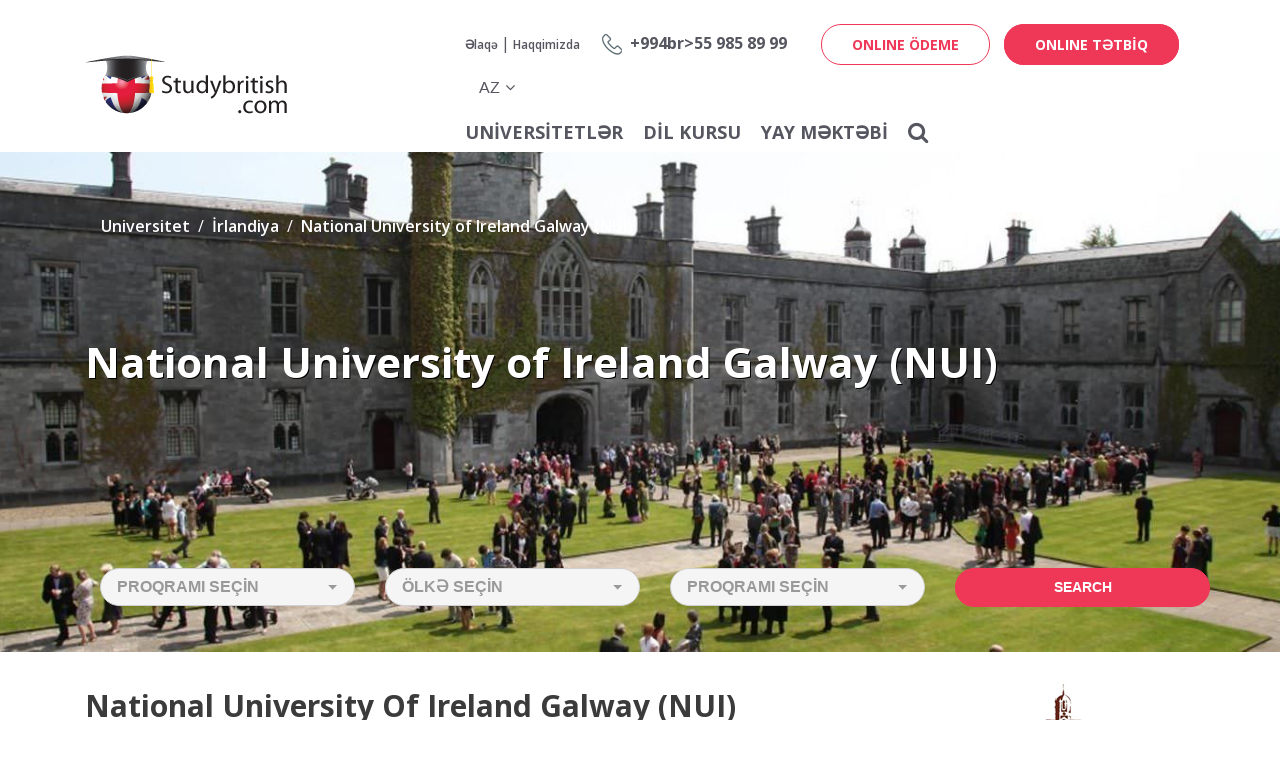

--- FILE ---
content_type: text/html; charset=UTF-8
request_url: https://www.studybritish.com/az/university/irlandiya/national-university-of-ireland-galway-nui
body_size: 45343
content:
<!DOCTYPE html>
<html lang="az">
<head>
    <title>National University of Ireland Galway (NUI) - Studybritish </title>
    <meta name="description" content="National University of Ireland, Galway universitetində Studybritish xarici təhsil zəmanəti ilə bakalvr, magistr və doktorantura proqramlarına dərhal müraciət edin." />
    <meta name="keywords" content="National University of Ireland Galway (NUI)" />
    <meta name="author" content="www.studybritish.com">
    <meta name="abstract" content="www.studybritish.com">
    <meta name="copyright" content="www.studybritish.com">
<meta charset="utf-8">
<base href="https://www.studybritish.com/">
<meta name="viewport" content="width=device-width, initial-scale=1, shrink-to-fit=no">
<link rel="shortcut icon" href="/favicon.png"/>
<link href="//fonts.googleapis.com/css?family=Open+Sans:300,400,600,700,800&display=swap&subset=latin-ext" rel="stylesheet">
<link rel="stylesheet" href="assets/css/style.css?v202010221">
<link rel="stylesheet" href="assets/css/jquery.mmenu.all.css">
<link rel="stylesheet" href="assets/css/jquery.mmenu.themes.css">

<link rel="canonical" href="https://www.studybritish.com/az/university/irlandiya/national-university-of-ireland-galway-nui">

    <link rel="image_src" href="https://studybritish.com/files/logo.png">
<meta property="og:description" content="National University of Ireland, Galway universitetində Studybritish xarici təhsil zəmanəti ilə bakalvr, magistr və doktorantura proqramlarına dərhal müraciət edin.">
<meta property="og:url" content="http://www.studybritish.com/az/university/irlandiya/national-university-of-ireland-galway-nui">
<meta property="og:image" content="https://www.studybritish.com/files/logo.png">
<meta property="og:type" content="website">
<meta property="og:article:tag" content="National University of Ireland Galway (NUI)">
<meta property="og:article:section" content="world">
<meta property="og:article:author" content="studybritish.com">
<meta property="og:locale" content="az-AZ">
<meta name="twitter:card" content="summary_large_image">
<meta name="twitter:site" content="@studybritish.com">
<meta name="twitter:creator" content="@studybritish.com">
<meta name="twitter:url" content="http://www.studybritish.com/az/university/irlandiya/national-university-of-ireland-galway-nui">
<meta name="twitter:title" content="National University of Ireland Galway (NUI)">
<meta name="twitter:description" content="National University of Ireland, Galway universitetində Studybritish xarici təhsil zəmanəti ilə bakalvr, magistr və doktorantura proqramlarına dərhal müraciət edin.">
<meta name="twitter:image:src" content="https://www.studybritish.com/files/logo.png">
<meta name="twitter:domain" content="studybritish.com">
<meta itemprop="url" content="http://www.studybritish.com/az/university/irlandiya/national-university-of-ireland-galway-nui">
<meta itemprop="genre" content="Education">
<meta itemprop="creator" content="hataman">
<meta itemprop="copyrightHolder" content="studybritish.com">
<meta itemprop="provider" content="studybritish.com">
<meta itemprop="publisher" content="studybritish.com">
<meta itemprop="sourceOrganization" content="studybritish.com">
<meta itemprop="author" content="studybritish.com">
<meta itemprop="inLanguage" content="az-AZ">
<meta itemprop="copyrightYear" content="2026">
<meta itemprop="dateModified" content="2026-01-25T02:50:00+1:00">
<meta itemprop="thumbnailUrl" content="https://www.studybritish.com/files/logo.png">
<meta itemprop="interactivityType" content="mixed">
<meta itemprop="isFamilyFriendly" content="true">
<meta itemprop="publishingPrinciples" content="https://www.studybritish.com/tr/hakkimizda">

</head>
<body class="home-tab popup" dir="ltr">
<div id="levant">
	<header class="page">
		<div class="container">
			<div class="row">
				<div class="col-12 col-md-4">
					<div class="logo"><a href="https://www.studybritish.com/az/"><img src="files/logo.png"></a></div>
					<div class="header-top-right text-right">
						<a href="#m-menu" class="button-menu butn"><i class="fa fa-bars"></i></a>
						<a href="#page" class="button-page butn"><i class="fa fa-close"></i></a>
					</div>
				</div>
				<div class="col-12 col-md-8 no-position">
					<div class="menu-top clearfix">
	<div class="menu-top-left">
		<div class="h-table">
			<div class="h-table-tr">
				<div class="h-table-td vertical-middle">
					<a href="az/contact">Əlaqə</a><span class="seperator">|</span><a href="az/aboutus">Haqqimizda</a>				</div>
				<div class="h-table-td vertical-middle top-phone"><img src="files/icons/phone2.png"></div>
				<div class="h-table-td vertical-middle top-phone-text"><a href="tel:+994 55 985 89 99">+994br>55 985 89 99</a></div>
			</div>
		</div>
	</div>
	<div class="menu-top-right">
		<a href="https://online.levanteducation.com" class="btn-bg-w">ONLINE ÖDEME</a>
		<a href="az/online-basvuru" class="btn-bg-g">ONLINE TƏTBİQ</a>
	</div>
	<div class="dil-select">
		<div class="select tranparent">
			<select class="select-lang" name="slct" id="slct">
				<option value="tr/">tr</option><option value="az/" selected>az</option><option value="fa/">fa</option>			</select>
		</div>
	</div>
</div><div class="menu-bottom clearfix">
	<ul>
		<li><a href="az/universities/xarici-universitetler" data-sub="universitetlər-sub">Universitetlər</a></li><li><a href="az/language-schools/xarici-dil-mektebleri" data-sub="dil-kursu-sub">Dil Kursu</a></li><li><a href="az/summer-schools/xaricde-yay-mektebleri" data-sub="yay-məktəbi-sub">Yay Məktəbi</a></li><li><a href="#!" data-sub="-sub"></a></li>		<li>
			<form method="get" action="az/search">
				<div class="header-search">
					<input type="text" name="q" placeholder="">
					<span class="fake-button"><i class="fa fa-search"></i></span>
					<button id="header-search-btn"><i class="fa fa-search"></i></button>
				</div>
			</form>
		</li>
	</ul>
</div>				</div>
			</div>
		</div>
					<div id="dil-kursu-sub" class="sub-menu">
				<div class="container">
					<div class="row">
						<div class="col-3">
							<ul>
								<li class="sub-title"><a href="az/dil-okullari/ingilterede-dil-mektebleri"><img src="files/icons/NPiSMVDbtcwy1RZ-ingiltere-dil-məktəbləri.png"> İngiltere Dil Məktəbləri</a></li><li><a href="az/ingiltere/language-school/city/london">Londra Dil Məktəbləri</a></li><li><a href="az/ingiltere/language-school/city/bournemouth">Bournemouth Dil Məktəbləri</a></li><li><a href="az/ingiltere/language-school/city/cambridge">Cambridge Dil Məktəbləri</a></li><li><a href="az/ingiltere/language-school/city/oxford">Oxford Dil Məktəbləri</a></li><li><a href="az/ingiltere/language-school/city/liverpool">Liverpool Dil Məktəbləri</a></li><li><a href="az/ingiltere/language-school/city/manchester">Manchester Dil Məktəbləri</a></li><li><a href="az/ingiltere/language-school/city/brighton">Brighton Dil Məktəbləri</a></li><li><a href="az/ingiltere/language-school/city/edinburgh">Edinburgh Dil Məktəbləri</a></li>
							</ul>
						</div>
						<div class="col-3">
							<ul>
								<li class="sub-title"><a href="az/language-schools/irlandiya-dil-mektebleri"><img src="files/icons/DrscQRjEBqdfi14-irlanda-dil-məktəbləri.png"> İrlanda Dil Məktəbləri</a></li><li><a href="az/irlanda/language-school/city/dublin">Dublin Dil Məktəbləri</a></li><li><a href="az/irlanda/language-school/city/cork">Cork Dil Məktəbləri</a></li><li><a href="az/irlanda/language-school/city/galway">Galway Dil Məktəbləri</a></li>
							</ul>
						</div>
						<div class="col-3">
							<ul>
								<li><a href="az/rankings/xarici-dil-mektebleri-endirimleri">Xarici Dil Məktəbləri Endirimləri</a></li><li><a href="az/language-schools/xarici-dil-mektebleri">Pulsuz Xarici Təhsil Danışmanlığı</a></li>
							</ul>
						</div>
						<div class="col-3">
							<ul>
															</ul>
						</div>
					</div>
				</div>
			</div>
					<div id="yay-məktəbi-sub" class="sub-menu">
				<div class="container">
					<div class="row">
						<div class="col-3">
							<ul>
								<li><a href="az/summer-schools/ingiltere-yay-mektebleri">İngiltərə Yay Məktəbləri</a></li><li><a href="az/summer-schools/irlandiya-yay-mektebleri">İrlandiya Yay Məktəbləri</a></li>
							</ul>
						</div>
						<div class="col-3">
							<ul>
								<li><a href="az/summer-schools/yurtdisi-tennis-yay-mektebi">Xaricdə Tennis Yay Məktəbi</a></li><li><a href="az/summer-schools/xaricde-futbol-yay-mektebi">Xaricdə Futbol Yay Məktəbi</a></li>
							</ul>
						</div>
						<div class="col-3">
							<ul>
								<li><a href="az/summer-schools/aile-ve-usaq-yay-mektebleri">Ailə və Uşaq Yay Məktəbləri</a></li><li><a href="az/summer-schools/xaricde-stem-robotics-coding-yay-mektebi">Xaricdə STEM & Robotics & Coding Yay Məktəbi</a></li>
							</ul>
						</div>
						<div class="col-3">
							<ul>
								<li><a href="az/summer-schools/xaricde-yay-mektebleri">Xaricdə Yay Məktəbləri</a></li>							</ul>
						</div>
					</div>
				</div>
			</div>
					<div id="universitetlər-sub" class="sub-menu">
				<div class="container">
					<div class="row">
						<div class="col-3">
							<ul>
								<li class="sub-title"><img src=""> En Popular Universitetlər</li><li><a href="az/university/irlanda/difc-irlanda-universite-hazirlik">DIFC İrlandiya Universitet Hazırlıq</a></li><li><a href="az/university/ingiltere/university-of-edinburgh">University of Edinburgh</a></li><li><a href="az/university/ingiltere/aberdeen-university">University of Aberdeen</a></li><li><a href="az/university/ingiltere/university-of-chester">University of Chester</a></li><li><a href="az/university/ingiltere/university-of-greenwich">University of Greenwich</a></li><li><a href="az/university/ingiltere/sheffield-hallam-university">Sheffield Hallam University</a></li><li><a href="az/university/ingiltere/university-of-manchester">University of Manchester</a></li>
							</ul>
						</div>
						<div class="col-3">
							<ul>
								<li class="sub-title"><a href="az/universities/ingilterede-universitet-tehsili"><img src="files/icons/fQodnhATBKaZ39C-ingiltərədə-universitet-təhsili.png"> İngiltərədə Universitet Təhsili</a></li><li><a href="az/university/ingiltere/durham-university">Durham University</a></li><li><a href="az/university/ingiltere/university-of-glasgow">University of Glasgow</a></li><li><a href="az/university/ingiltere/heriot-watt-university-edinburgh">Heriot Watt University</a></li><li><a href="az/university/ingiltere/newcastle-university">Newcastle University</a></li><li><a href="az/universities/ingilterede-universitet-tehsili">İngiltərədə Universitetləri</a></li><li class="sub-title"><img src="files/icons/KyCust4ZDOk1Sli-basari-silamalari.png"> Rankings</li><li><a href="az/rankings/dunyanin-en-yaxsi-universitetleri">Dünyanın Ən Yaxşı Universitetləri</a></li><li><a href="az/rankings/ingilterenin-en-yaxsi-universitetlerinin-siralamasi">İngiltərənin Ən Yaxşi Universitetlərinin Siralamasi</a></li><li><a href="az/rankings/irlandiyanin-en-yaxsi-universitetleri">İrlandiyanın Ən Yaxşı Universitetləri</a></li>
							</ul>
						</div>
						<div class="col-3">
							<ul>
								<li class="sub-title"><a href="az/universities/irlandiya-universitet-tehsili"><img src="files/icons/9blTIixqLpr3Faw-irlandiya-universitet-təhsili.png"> İrlandiya Universitet Təhsili</a></li><li><a href="az/university/irlandiya/trinity-college-dublin">Trinity College Dublin</a></li><li><a href="az/university/irlandiya/university-college-dublin">University College Dublin</a></li><li><a href="az/university/irlandiya/university-college-cork-ucc">University College Cork</a></li><li><a href="az/university/irlandiya/university-of-limerick">University of Limerick</a></li><li><a href="az/university/irlandiya/dublin-city-university">Dublin City University</a></li><li><a href="az/universities/irlandiya-universitet-tehsili">İrlandiya Universitetleri</a></li><li class="sub-title"><img src="files/icons/gWEa1qx973zlPXD-xaricdƏ-magistr-tƏhsili.png"> XARİCDƏ MAGİSTR TƏHSİLİ</li><li><a href="az/universities/boyuk-britaniyada-magistr-ingiltere-magistr">İngiltərə Magistr</a></li><li><a href="az/universities/irlandiyada-magistr">İrlandiyada Magistr</a></li><li><a href="az/services/pulsuz-magistratura-muraciat-xidmeti">Pulsuz Magistratura Müraciət Xidməti</a></li>
							</ul>
						</div>
						<div class="col-3">
							<ul>
								<li><a href="az/school/xaricde-tehsil-meslehetcisi">Xaricdə təhsil məsləhətçisi</a></li><li class="sub-title"><a href="az/school/xaricde-universitet-hazirliq-proqramlari"><img src="files/icons/5bfCNyJl9ugaTvi-universite-hazirlik.png"> Xaricdə Universitet Hazırlıq Proqramları</a></li><li><a href="az/school/a-level-proqrami">A Level Proqramı</a></li><li><a href="az/school/foundation-proqrami">Foundation Proqramı</a></li><li><a href="az/school/pathway-proqramlari">Pathway Proqramlari</a></li><li><a href="az/services/pulsuz-universitet-tetbiq-xidmeti">Pulsuz Universitet Tətbiq Xidməti</a></li><li><a href="az/services/tibb-fakultesi-muraciat-xidmeti">Tibb Fakultəsi Müraciət Xidməti</a></li><li class="sub-title"><img src="files/icons/A3eJvxrIiyXjGcYU2oQO-burslar.png"> Təqaüdlər</li><li><a href="az/universities/xarici-universiter-teqaudleri">Xarici Universitet Təqaüdləri</a></li><li><a href="az/universities/jean-monnet-bursu"></a></li><li><a href="az/universities/xarici-magistr-teqaudleri">Xarici Magistr Təqaüdləri</a></li>							</ul>
						</div>
					</div>
				</div>
			</div>
					<div id="-sub" class="sub-menu">
				<div class="container">
					<div class="row">
						<div class="col-3">
							<ul>
								<li><a href="">İngilizce Özel ders</a></li><li><a href="">IELTS Özel Ders</a></li><li><a href="az/ozel-ders/toefl-ozel-ders">TOEFL Özel Ders</a></li><li><a href="az/ozel-ders/hukuk-ingilizcesi-ve-toles-hazirlik">Hukuk İngilizcesi ve TOLES Hazırlık</a></li>
							</ul>
						</div>
						<div class="col-3">
							<ul>
								<li><a href="az/ozel-ders/is-ingilizcesi-ozel-dersleri">İş İngilizcesi Özel Dersleri</a></li><li><a href="az/ozel-ders/kurumsal-ingilizce--sirketlere-ozel-dersler">Kurumsal İngilizce: Şirketlere Özel Dersler</a></li><li><a href=""></a></li><li><a href=""></a></li>
							</ul>
						</div>
						<div class="col-3">
							<ul>
								<li><a href=""></a></li>
							</ul>
						</div>
						<div class="col-3">
							<ul>
															</ul>
						</div>
					</div>
				</div>
			</div>
			</header>
	<div class="page-header" style="background-image: url(files/okul/kIAF9p8aezOMv7VW2E5N-header-national-university-of-ireland-galway-nui.jpg);">
		<div class="container">
			<nav aria-label="breadcrumb">
			  <ol class="breadcrumb" itemscope itemtype="http://schema.org/BreadcrumbList">
			    <li class="breadcrumb-item"><a>Universitet</a></li>
			    <li class="breadcrumb-item" itemprop="itemListElement" itemscope itemtype="http://schema.org/ListItem"><a href="az/universities/irlandiya-universitet-tehsili" itemprop="item"><span itemprop="name">İrlandiya</span><meta itemprop="position" content="1"></a></li>
			    <li class="breadcrumb-item" itemprop="itemListElement" itemscope itemtype="http://schema.org/ListItem"><a itemprop="item" href="http://www.studybritish.com/az/university/irlandiya/national-university-of-ireland-galway-nui"><span itemprop="name">National University of Ireland Galway (NUI)</span><meta itemprop="position" content="2"></a></li>
			  </ol>
			</nav>
			<div class="page-slogan-baslik">National University of Ireland Galway (NUI)</div>
			<div class="page-slogan mini"></div>
			<div id="p-arama" class="header-arama">
	<div class="container">
		<form method="get" action="az/search">
			<div class="row">
				<div class="col-sm-6 col-lg-3">
					<select name="scholl" class="selectpicker" id="okul-tip">
						<option value="">Proqramı seçin</option>
						<option value="DIL OKULU">Dil Məktəbi</option>
						<option value="YAZ OKULU">Yay Məktəbi</option>
						<option value="LISE">Orta Məktəblər</option>
						<option value="UNIVERSITE">Universitet</option>
						<option value="OZEL DERS">Private Tutor</option>
					</select>
				</div>
				<div class="col-sm-6 col-lg-3">
					<select name="country" class="selectpicker">
						<option value="">Ölkə seçin</option>
						<option value="amerika">Amerika</option><option value="ingiltere">İngiltere</option><option value="isvicre">İsviçre</option><option value="irlandiya">İrlandiya</option><option value="netherlands">Netherlands</option><option value="turkiye">Türkiye</option>					</select>
				</div>
				<div class="col-sm-6 col-lg-3">
					<select id="program" name="program" class="selectpicker">
						<option value="">Proqramı seçin</option>
						<option value="executive-english">Executive English</option><option value="general-english">General English</option><option value="legal-english">Legal English</option><option value="vocational-english">Vocational English</option><option value="exam-preparation-ielts-toefl-pte">Exam Preparation (IELTS, TOEFL, PTE)</option><option value="intensive-english">Intensive English</option><option value="business-and-professional-english">Business and Professional English</option><option value="korean">Korean</option><option value="german">German</option><option value="spanish">Spanish</option>					</select>
				</div>

				<div class="col-sm-6 col-lg-3">
					<button class="btn btn-bg-g">Search</button>
				</div>
			</div>
		</form>
	</div>
</div>		</div>
	</div>

	<div id="page-content" class="container">
		<div class="row">
			<div class="col-sm-12">
				<div class="page-content logo-area">
										<div class="uni-logo"><img src="files/okul/OmShq5MnRbNjt1UrylXo-national-university-of-ireland-galway-nui.png"></div>
										<h1 class="page-h1 blog-post-sub text-capitalize">National University of Ireland Galway (NUI)</h1>
					<div class="page-content-content">
						<div class="okul-content">
							<p><span style="font-size:11pt"><span style="line-height:120%"><span style="tab-stops:28.0pt 56.0pt 84.0pt 112.0pt 140.0pt 168.0pt 196.0pt 224.0pt 252.0pt 280.0pt 308.0pt 336.0pt"><span style="font-family:Helvetica"><span style="color:black"><span lang="EN-US" style="font-family:&quot;Calibri&quot;,sans-serif">National University of Ireland Galway (NUI) 1845-ci ild</span><span lang="NL" style="font-family:&quot;Calibri&quot;,sans-serif">ə qurulmuşdur. Tələbə sayı 18 minə yaxındır. İrlandiyanın ən g</span><span lang="SV" style="font-family:&quot;Calibri&quot;,sans-serif">&ouml;</span><span lang="NL" style="font-family:&quot;Calibri&quot;,sans-serif">zəl şəhərlərindən biri olan Galway şəhərində yerləşir. D&uuml;nya sıralamasında ən yaxşı 250 universitet arasında iştirak edir.</span></span></span></span></span></span></p>
						</div>
						<div class="okul-video row">
							<div class="col-12 col-md-8">
								<iframe width="560" height="340" src="https://www.youtube.com/embed/xsamBVZc5Lo?modestbranding=0&autoplay=0&controls=0&showinfo=0&rel=0" frameborder="0" allow="autoplay; encrypted-media" allowfullscreen></iframe>
							</div>
							<div class="col-12 col-md-4">
								<div class="page-btn">
									<div class="page-btn">
			<a href="#form-call" class="btn btn-yesil btn-call"><i></i><span>Məlumat İstə</span></a>
			<a href="#form-brosur" class="btn btn-laci btn-call"><i></i><span>Broşur</span>Pulsuz Broşur</a>
			<a href="#form-randevu" class="btn btn-mavi btn-call"><i></i><span>Görüş al</span>Birə-bir Görüşmə İstəyin
</a>
		</div><form id="form-call" method="POST" action="" class="form white-popup-block mfp-hide whitecolor">
		<h1 class="home-w text-center">Məlumat İstə</h1>
		<fieldset style="border:0;">
			<p>Xaricdə Təhsil- Məlumat İstə!</p>
			<div class="form-group">
				<input type="hidden" name="visit_time" value="1769298600">
				<input type="text" id="name" name="adsoyad" placeholder="Adsoyad" class="form-control" required="">
			</div>
			<div class="form-group">
				<input type="text" name="telefon" placeholder="Phone" class="form-control" required="">
			</div>
			<div class="form-group">
				<input type="email" name="email" placeholder="Email" class="form-control" required="">
			</div>
			<div class="form-group">
				<textarea placeholder="Your message" name="mesaj" class="form-control" required=""></textarea>
			</div>
			<div class="form-group text-center">
				<img src="inc/captcha.php?width=150&height=50&characters=5"><br>
				<input type="text" name="secure" autocomplete="off" class="form-control mt-2" style="margin: 0 auto;width: 40%;" required>
			</div>
			<div class="form-group text-center">
				<button id="bilgi_btn" class="btn t-form-btn" name="bilgi_form">Göndər</button>
			</div>
		</fieldset>
	</form>
	<form id="form-brosur" method="POST" action="" class="form white-popup-block mfp-hide whitecolor">
		<h1 class="home-w text-center">Pulsuz Broşur</h1>
		<fieldset style="border:0;">
			<p>Pulsuz Broşur İstə!</p>
			<div class="form-group">
				<input type="hidden" name="visit_time" value="1769298600">
				<input type="text" id="name" name="adsoyad" placeholder="Adsoyad" class="form-control" required="">
			</div>
			<div class="form-group">
				<input type="text" name="telefon" placeholder="Phone" class="form-control" required="">
			</div>
			<div class="form-group">
				<input type="email" name="email" placeholder="Email" class="form-control" required="">
			</div>
			<div class="form-group">
				<textarea placeholder="Your message" name="mesaj" class="form-control" required=""></textarea>
			</div>
			<div class="form-group text-center">
				<img src="inc/captcha.php?width=150&height=50&characters=5"><br>
				<input type="text" name="secure" autocomplete="off" class="form-control mt-2" style="margin: 0 auto;width: 40%;" required>
			</div>
			<div class="form-group text-center">
				<button id="brosur_btn" class="btn t-form-btn" name="brosur_form">Göndər</button>
			</div>
		</fieldset>
	</form>
	<form id="form-randevu" method="POST" action="" class="form white-popup-block mfp-hide whitecolor">
		<h1 class="home-w text-center">Birə-bir Görüşmə İstəyin</h1>
		<fieldset style="border:0;">
			<p>Birə-bir Görüşmə İstəyin.</p>
			<div class="form-group">
				<input type="hidden" name="visit_time" value="1769298600">
				<input type="text" id="name" name="adsoyad" placeholder="Adsoyad" class="form-control" required="">
			</div>
			<div class="form-group">
				<input type="text" name="telefon" placeholder="Phone" class="form-control" required="">
			</div>
			<div class="form-group">
				<input type="email" name="email" placeholder="Email" class="form-control" required="">
			</div>
			<div class="form-group">
				<textarea placeholder="Your message" name="mesaj" class="form-control" required=""></textarea>
			</div>
			<div class="form-group text-center">
				<img src="inc/captcha.php?width=150&height=50&characters=5"><br>
				<input type="text" name="secure" autocomplete="off" class="form-control mt-2" style="margin: 0 auto;width: 40%;" required>
			</div>
			<div class="form-group text-center">
				<button id="randevu_btn" class="btn t-form-btn" name="randevu_form">Göndər</button>
			</div>
		</fieldset>
	</form>								</div>
							</div>
						</div>
					</div>
				</div>
			</div>
		</div>
	</div>
	<div id="okul-ozellik">
		<h1 class="h-bord text-center"><strong>Important</strong> Information</h1>
		<div class="gray-bg clearfix">
			<div class="container">
				<div class="oz-div2">
					<div class="oz-div-img">
						<table style="height: 100px;width:100%;">
						<tr>
							<td class="align-middle"><img src="files/icons/earth.png"></td>
						</tr>
						</table>
					</div>
					<div class="oz-baslik">World<br>Ranking</div>
					<div class="oz-text">250</div>
				</div>
				<div class="oz-div2">
					<div class="oz-div-img">
						<table style="height: 100px;width:100%;">
						<tr>
							<td class="align-middle"><img src="files/icons/countrymap.png"></td>
						</tr>
						</table>
					</div>
					<div class="oz-baslik">Rankings</div>
					<div class="oz-text"></div>
				</div>
				<div class="oz-div2">
					<div class="oz-div-img">
						<table style="height: 100px;width:100%;">
						<tr>
							<td class="align-middle"><img src="files/icons/ktarih.png"></td>
						</tr>
						</table>
					</div>
					<div class="oz-baslik">Established</div>
					<div class="oz-text">1845</div>
				</div>
				<div class="oz-div2">
					<div class="oz-div-img">
						<table style="height: 100px;width:100%;">
						<tr>
							<td class="align-middle"><img src="files/icons/prog.png"></td>
						</tr>
						</table>
					</div>
					<div class="oz-baslik">Proqramlar</div>
					<div class="oz-text">Güzel Sanatlar, Sosyal Bilimler & Celtic Studies, Sosyal Bilimler & Hukuk, Mühendislik ve Tıp Fakültesi</div>
				</div>
				<div class="oz-div2">
					<div class="oz-div-img">
						<table style="height: 100px;width:100%;">
						<tr>
							<td class="align-middle"><img src="files/icons/ucret1.png"></td>
						</tr>
						</table>
					</div>
					<div class="oz-baslik">Tuition Fees</div>
					<div class="oz-text"></div>
				</div>
			</div>
		</div>
	</div>
	<div class="container">
		<div class="row">
			<div class="col-sm-12">
				<div class="page-content">
					<div class="page-content-content">
						<div class="okul-content">
													</div>
					</div>
				</div>
			</div>
		</div>
	</div>
	<div id="okul-collapse">
		<div class="container">
			<div id="accordion">
								  <div class="card">
				    <div class="card-header" id="national-university-of-ireland-galway-bolmələr">
				        <a data-toggle="collapse" data-target="#collapse-national-university-of-ireland-galway-bolmələr" aria-expanded="true" aria-controls="collapseOne">
				          National University of Ireland Galway Bölmələr				        </a>
				    </div>

				    <div id="collapse-national-university-of-ireland-galway-bolmələr" class="collapse show" aria-labelledby="national-university-of-ireland-galway-bolmələr" data-parent="#accordion">
				      <div class="card-body">
						<p class="Default" style="border:none; margin:0cm 0cm 0.0001pt"><span style="font-size:11pt"><span style="line-height:120%"><span style="tab-stops:28.0pt 56.0pt 84.0pt 112.0pt 140.0pt 168.0pt 196.0pt 224.0pt 252.0pt 280.0pt 308.0pt 336.0pt"><span style="font-family:Helvetica"><span style="color:black"><span lang="NL" style="font-family:&quot;Calibri&quot;,sans-serif">Universitetin 5 fak&uuml;ltəsi vardır: G</span><span lang="SV" style="font-family:&quot;Calibri&quot;,sans-serif">&ouml;</span><span lang="NL" style="font-family:&quot;Calibri&quot;,sans-serif">zəl Sənətlər, Sosial Elmlər və </span><span lang="DE" style="font-family:&quot;Calibri&quot;,sans-serif">Kelt T</span><span lang="NL" style="font-family:&quot;Calibri&quot;,sans-serif">ədqiqatları, Sosial Elmlər və H&uuml;</span><span lang="ES-TRAD" style="font-family:&quot;Calibri&quot;,sans-serif">quq, M</span><span lang="NL" style="font-family:&quot;Calibri&quot;,sans-serif">&uuml;həndislik və </span><span lang="SV" style="font-family:&quot;Calibri&quot;,sans-serif">Tibb Fak</span><span lang="NL" style="font-family:&quot;Calibri&quot;,sans-serif">&uuml;ltəsi. Universitetdə 110 tələbə klubu və 50 m&uuml;xtəlif idman klubu var. Məzunların 96% -i ilk 6 ay ərzində işə başlayır.</span></span></span></span></span></span></p>
				      </div>
				    </div>
				  </div>
			  			  			  <div class="card">
			    <div class="card-header" id="national-university-of-ireland-galway-kampus-və-yerləsdirmə-">
			        <a class="collapsed" data-toggle="collapse" data-target="#collapse-national-university-of-ireland-galway-kampus-və-yerləsdirmə-" aria-expanded="false" aria-controls="collapseTwo">
			          National University of Ireland Galway Kampus və Yerləşdirmə 			        </a>
			    </div>
			    <div id="collapse-national-university-of-ireland-galway-kampus-və-yerləsdirmə-" class="collapse" aria-labelledby="national-university-of-ireland-galway-kampus-və-yerləsdirmə-" data-parent="#accordion">
			      <div class="card-body">
			      	<div class="table-responsive"><p><span style="font-size:11pt"><span style="line-height:120%"><span style="tab-stops:28.0pt 56.0pt 84.0pt 112.0pt 140.0pt 168.0pt 196.0pt 224.0pt 252.0pt 280.0pt 308.0pt 336.0pt"><span style="font-family:Helvetica"><span style="color:black"><span lang="EN-US" style="font-family:&quot;Calibri&quot;,sans-serif">Galway </span><span lang="NL" style="font-family:&quot;Calibri&quot;,sans-serif">şəhəri İrlandanın ən g</span><span lang="SV" style="font-family:&quot;Calibri&quot;,sans-serif">&ouml;</span><span lang="NL" style="font-family:&quot;Calibri&quot;,sans-serif">zəl şəhəri olaraq g</span><span lang="SV" style="font-family:&quot;Calibri&quot;,sans-serif">&ouml;</span><span lang="NL" style="font-family:&quot;Calibri&quot;,sans-serif">stərilir. NUI kampusu Galway şəhərində yerləşir.</span></span></span></span></span></span></p>
</div>
			      </div>
			    </div>
			  </div>
			  			  						  <div class="card">
			    <div class="card-header" id="national-university-of-ireland-galway-galway-muraciətləri">
			        <a class="collapsed" data-toggle="collapse" data-target="#collapse-national-university-of-ireland-galway-galway-muraciətləri" aria-expanded="false" aria-controls="collapseTwo">
			          National University of Ireland Galway Galway Müraciətləri			        </a>
			    </div>
			    <div id="collapse-national-university-of-ireland-galway-galway-muraciətləri" class="collapse" aria-labelledby="national-university-of-ireland-galway-galway-muraciətləri" data-parent="#accordion">
			      <div class="card-body">
			      	<div class="table-responsive"><p class="Default" style="border:none; margin:0cm 0cm 0.0001pt"><span style="font-size:11pt"><span style="line-height:120%"><span style="tab-stops:28.0pt 56.0pt 84.0pt 112.0pt 140.0pt 168.0pt 196.0pt 224.0pt 252.0pt 280.0pt 308.0pt 336.0pt"><span style="font-family:Helvetica"><span style="color:black"><span lang="EN-US" style="font-family:&quot;Calibri&quot;,sans-serif">National University of Ireland, Galway universitetind</span><span lang="NL" style="font-family:&quot;Calibri&quot;,sans-serif">ə Studybritish xarici tə</span><span lang="DE" style="font-family:&quot;Calibri&quot;,sans-serif">hsil z</span><span lang="NL" style="font-family:&quot;Calibri&quot;,sans-serif">əmanə</span><span lang="IT" style="font-family:&quot;Calibri&quot;,sans-serif">ti il</span><span lang="NL" style="font-family:&quot;Calibri&quot;,sans-serif">ə bakalvr, magistr və doktorantura proqramları</span><span lang="IT" style="font-family:&quot;Calibri&quot;,sans-serif">na d</span><span lang="NL" style="font-family:&quot;Calibri&quot;,sans-serif">ə</span><span lang="DE" style="font-family:&quot;Calibri&quot;,sans-serif">rhal m</span><span lang="NL" style="font-family:&quot;Calibri&quot;,sans-serif">&uuml;</span><span lang="ES-TRAD" style="font-family:&quot;Calibri&quot;,sans-serif">raci</span><span lang="NL" style="font-family:&quot;Calibri&quot;,sans-serif">ət edin.</span></span></span></span></span></span></p>
</div>
			      </div>
			    </div>
			  </div>
			  			  			</div>
		</div>
	</div>

		<div class="other-s">
		<h1 class="h-bord text-center"><strong>Tövsiyyə etdiyimiz</strong> digər məktəblər</h1>
		<div class="container">
			<div class="okul-list row">
				<div class="col-6 col-md-3">
				<a href="az/university/irlandiya/difc-irlanda-universite-hazirlik" class="scholl-d">
					<div class="scholl-d-img" style="background-image: url(files/okul/YqWjuPcV1tAXgsrmOBv9-colorado-state-universitesi.jpg);"></div>
					<div class="okul-sehir-ulke">DIFC İrlandiya Universitet Hazırlıq </div>
				</a>
				</div><div class="col-6 col-md-3">
				<a href="az/university/irlandiya/university-college-cork-ucc" class="scholl-d">
					<div class="scholl-d-img" style="background-image: url(files/okul/XTnQuKBaCf46dDRZ5w1U-university-college-cork-ucc.jpg);"></div>
					<div class="okul-sehir-ulke">University College Cork (UCC)</div>
				</a>
				</div><div class="col-6 col-md-3">
				<a href="az/university/irlandiya/university-of-limerick" class="scholl-d">
					<div class="scholl-d-img" style="background-image: url(files/okul/qWc0F2Dke1xJowN7jM6p-limerick-universitesi.jpg);"></div>
					<div class="okul-sehir-ulke">University of Limerick </div>
				</a>
				</div><div class="col-6 col-md-3">
				<a href="az/university/irlandiya/trinity-college-dublin" class="scholl-d">
					<div class="scholl-d-img" style="background-image: url(files/okul/7wTAkIvWri3G62xPJ0j5-trinity-college-dublin-tcd-universitesi.jpg);"></div>
					<div class="okul-sehir-ulke">Trinity College Dublin </div>
				</a>
				</div><div class="col-6 col-md-3">
				<a href="az/university/irlandiya/university-college-dublin" class="scholl-d">
					<div class="scholl-d-img" style="background-image: url(files/okul/7NatKkWglp8OCz6wBhUn-university-college-dublin-ucd-universitesi.jpg);"></div>
					<div class="okul-sehir-ulke">University College Dublin</div>
				</a>
				</div><div class="col-6 col-md-3">
				<a href="az/university/irlandiya/dublin-city-university" class="scholl-d">
					<div class="scholl-d-img" style="background-image: url(files/okul/OAY7098qMWnugyewUvzx-dublin-city-universitesi-dci.jpg);"></div>
					<div class="okul-sehir-ulke">Dublin City University</div>
				</a>
				</div><div class="col-6 col-md-3">
				<a href="az/university/irlandiya/dublin-institute-of-technology" class="scholl-d">
					<div class="scholl-d-img" style="background-image: url(files/okul/OiRz7dZF4bvGVoAhDnx8-dublin-institute-of-technology-dit-universitesi.jpg);"></div>
					<div class="okul-sehir-ulke">Dublin Institute of Technology </div>
				</a>
				</div><div class="col-6 col-md-3">
				<a href="az/university/irlandiya/maynooth-university" class="scholl-d">
					<div class="scholl-d-img" style="background-image: url(files/okul/WSgD2sqk3NIcXiauJeUw-maynooth-universitesi.jpg);"></div>
					<div class="okul-sehir-ulke">Maynooth University</div>
				</a>
				</div>			</div>
		</div>
	</div>
		<footer style="background-image: url(files/footer.jpg)">
		<div class="container">
			<div class="row">
				<div class="fo-d">
					<img src="files/logo-footer.png" class="footer-logo">
					<div class="f-con">
                        <i class="fa fa-map-marker"></i>
						125 Preston Road,
Brighton,
East Sussex,
BN1 6AF, United Kingdom					</div>
					<div class="f-con">
                        <i class="fa fa-envelope-o"></i>

						info[at]studybritish.com					</div>
					<div class="f-con">
                        <i class="fa fa-phone"></i>
						+90 212 231 2543 | +90 542 237 2543					</div>
					<div class="f-con">
                        <i class="fa fa-clock-o"></i>
						Həftəlik: 10:00-17:00<br>Şənbə: 10:00 15:00					</div>
					<div class="f-con no-b">
						<a href="az/contact" class="bnt">Our Offices</a>
					</div>
					<div class="f-con no-b">
						<ul class="footer-sosial">
							<li><a href="https://youtube.com"><i class="fa fa-youtube"></i></a></li><li><a href="https://www.facebook.com/StudybritishAzerbaijan/"><i class="fa fa-facebook"></i></a></li><li><a href="https://twitter.com/UKsays"><i class="fa fa-twitter"></i></a></li><li><a href="https://www.instagram.com/azerbaijan.studybritish/"><i class="fa fa-instagram"></i></a></li>						</ul>
					</div>
				</div>
				<div class="col-12 col-md-auto">
					<div class="foo-d">
						<h3>Dil Məktəbi</h3>
						<ul>
							<li><a href="az/language-schools/ingilterede-dil-mektebleri">İngiltərə Dil Məktəbləri</a></li><li><a href="az/language-schools/irlandiya-dil-mektebleri">İrlandiya Dil Məktəbləri</a></li><li><a href="az/school/xaricde-tehsil-meslehetcisi">Xaricdə təhsil məsləhətçisi</a></li><li><a href="az/rankings/xarici-dil-mektebleri-endirimleri">Xaricdə Endirimli Dil Məktəbləri</a></li>						</ul>
					</div>
				</div>
				<div class="col-12 col-md-auto">
					<div class="foo-d">
						<h3>Yay Məktəbi</h3>
						<ul>
							<li><a href="az/summer-schools/ingiltere-yay-mektebleri">İngiltərə Yay Məktəbləri</a></li><li><a href="az/summer-schools/irlandiya-yay-mektebleri">İrlanda Yay Məktəbləri</a></li><li><a href="az/summer-schools/aile-ve-usaq-yay-mektebleri">Ailə və Uşaq Yay Məktəbləri</a></li><li><a href="az/summer-schools/yurtdisi-tennis-yay-mektebi">Xaricdə Tennis Yay Məktəbi</a></li><li><a href="az/summer-schools/xaricde-futbol-yay-mektebi">Xaricdə Futbol Yay Məktəbi</a></li><li><a href="az/summer-schools/xaricde-stem-robotics-coding-yay-mektebi">Xaricdə STEM & Robotics & Coding Yay Məktəbi</a></li>						</ul>
					</div>
				</div>
				<div class="col-12 col-md-auto">
					<div class="foo-d">
						<h3>Orta Məktəblər</h3>
						<ul>
							<li><a href="az/high-school/ingilterede-orta-mekteb-tehsili">İngiltərədə Orta Məktəb </a></li><li><a href=""></a></li><li><a href="az/services/xarici-mektebde-yerlesdirme-xidmeti">Xarici Məktəbdə Yerləşdirmə Xidməti</a></li>						</ul>
					</div>
				</div>
				<div class="col-12 col-md-auto">	
					<div class="foo-d">
						<h3>Universitet</h3>
						<ul>
							<li><a href="az/universities/ingilterede-universitet-tehsili">İngiltərə Universitetləri</a></li><li><a href="az/universities/irlandiya-universitet-tehsili">İrlandiya Uuniversitetləri</a></li><li><a href="az/rankings/ingilterenin-en-yaxsi-universitetlerinin-siralamasi">İngiltərənin Ən Yaxşi Universitetlərinin Siralamasi</a></li><li><a href="az/rankings/dunyanin-en-yaxsi-universitetleri">Dünyanın Ən Yaxşı Universitetləri</a></li><li><a href="az/rankings/irlandiyanin-en-yaxsi-universitetleri">İrlandiyanın Ən Yaxşı Universitetləri</a></li><li><a href="az/school/xaricde-universitet-hazirliq-proqramlari">Xaricdə Universitet Hazırlıq<br>Proqramları</a></li>						</ul>
					</div>
				</div>
				<div class="col-12 text-right copi-d">
					<span class="copi">© Copyright 2023, All rights reserved.</span>
				</div>
			</div>
		</div>
	</footer>
<script src="/assets/js/jquery.min.js"></script>
<script src="/assets/js/tether.min.js"></script>
<script src="/assets/js/bootstrap.min.js"></script>
<script src="/assets/js/jquery.mmenu.all.js"></script>
<script src="/assets/js/swiper.min.js"></script>
<script src="/assets/js/jquery.magnific-popup.min.js"></script>
<script src="/assets/js/bootstrap-select.min.js"></script>
<script src="/assets/js/hataman.js"></script>
<script type="text/javascript">
	$(document).ready(function(){
		$('#okul-tip').on('change',function(){
	      var tip=this.options[this.selectedIndex].value;
	      $.ajax({
	        type:'POST',
	        url:'get_tip.php?lang=az',
	        data:{tip:tip},
	        success:function(data){
	          $('#program').html(data);
	          $('#program').selectpicker('refresh');
	        }
	      });
	    });
	});
</script>
<!-- Global site tag (gtag.js) - Google Analytics -->
<script async src="https://www.googletagmanager.com/gtag/js?id=UA-44626621-1"></script>
<script>
  window.dataLayer = window.dataLayer || [];
  function gtag(){dataLayer.push(arguments);}
  gtag('js', new Date());

  gtag('config', 'UA-44626621-1');
</script>
<nav  id="m-menu" class="mo-menu">
	<ul>
		<li>
			<span class="to-search-m">
				<form method="get" action="az/search">
					<input placeholder="Search" name="q" autocomplete="off" type="text">
					<button type="submit"><i class="fa fa-search"></i></button>
				</form>
			</span>
		</li>
		<li><span>Dil Kursu</span><ul><li><a href="az/ingiltere/language-school/city/london">Londra Dil Məktəbləri</a></li><li><a href="az/irlanda/language-school/city/dublin">Dublin Dil Məktəbləri</a></li><li><a href="az/ingiltere/language-school/city/bournemouth">Bournemouth Dil Məktəbləri</a></li><li><a href="az/ingiltere/language-school/city/cambridge">Cambridge Dil Məktəbləri</a></li><li><a href="az/irlanda/language-school/city/cork">Cork Dil Məktəbləri</a></li><li><a href="az/ingiltere/language-school/city/oxford">Oxford Dil Məktəbləri</a></li><li><a href="az/irlanda/language-school/city/galway">Galway Dil Məktəbləri</a></li><li><a href="az/rankings/xarici-dil-mektebleri-endirimleri">Xarici Dil Məktəbləri Endirimləri</a></li><li><a href="az/ingiltere/language-school/city/liverpool">Liverpool Dil Məktəbləri</a></li><li><a href="az/ingiltere/language-school/city/manchester">Manchester Dil Məktəbləri</a></li><li><a href="az/ingiltere/language-school/city/brighton">Brighton Dil Məktəbləri</a></li><li><a href="az/ingiltere/language-school/city/edinburgh">Edinburgh Dil Məktəbləri</a></li><li><a href="az/language-schools/xarici-dil-mektebleri">Pulsuz Xarici Təhsil Danışmanlığı</a></li></ul></li><li><span>Yay Məktəbi</span><ul><li><a href="az/summer-schools/xaricde-yay-mektebleri">Xaricdə Yay Məktəbləri</a></li><li><a href="az/summer-schools/ingiltere-yay-mektebleri">İngiltərə Yay Məktəbləri</a></li><li><a href="az/summer-schools/irlandiya-yay-mektebleri">İrlandiya Yay Məktəbləri</a></li><li><a href="az/summer-schools/yurtdisi-tennis-yay-mektebi">Xaricdə Tennis Yay Məktəbi</a></li><li><a href="az/summer-schools/aile-ve-usaq-yay-mektebleri">Ailə və Uşaq Yay Məktəbləri</a></li><li><a href="az/summer-schools/xaricde-futbol-yay-mektebi">Xaricdə Futbol Yay Məktəbi</a></li><li><a href="az/summer-schools/xaricde-stem-robotics-coding-yay-mektebi">Xaricdə STEM & Robotics & Coding Yay Məktəbi</a></li></ul></li><li><span>Universitetlər</span><ul><li><a href="az/school/xaricde-tehsil-meslehetcisi">Xaricdə təhsil məsləhətçisi</a></li><li><a href="az/university/irlanda/difc-irlanda-universite-hazirlik">DIFC İrlandiya Universitet Hazırlıq</a></li><li><a href="az/university/ingiltere/durham-university">Durham University</a></li><li><a href="az/school/a-level-proqrami">A Level Proqramı</a></li><li><a href="az/university/irlandiya/trinity-college-dublin">Trinity College Dublin</a></li><li><a href="az/university/ingiltere/university-of-edinburgh">University of Edinburgh</a></li><li><a href="az/school/foundation-proqrami">Foundation Proqramı</a></li><li><a href="az/university/ingiltere/aberdeen-university">University of Aberdeen</a></li><li><a href="az/university/ingiltere/university-of-glasgow">University of Glasgow</a></li><li><a href="az/university/irlandiya/university-college-dublin">University College Dublin</a></li><li><a href="az/school/pathway-proqramlari">Pathway Proqramlari</a></li><li><a href="az/university/irlandiya/university-college-cork-ucc">University College Cork</a></li><li><a href="az/university/ingiltere/university-of-chester">University of Chester</a></li><li><a href="az/university/ingiltere/heriot-watt-university-edinburgh">Heriot Watt University</a></li><li><a href="az/services/pulsuz-universitet-tetbiq-xidmeti">Pulsuz Universitet Tətbiq Xidməti</a></li><li><a href="az/university/ingiltere/university-of-greenwich">University of Greenwich</a></li><li><a href="az/university/ingiltere/newcastle-university">Newcastle University</a></li><li><a href="az/university/irlandiya/university-of-limerick">University of Limerick</a></li><li><a href="az/services/tibb-fakultesi-muraciat-xidmeti">Tibb Fakultəsi Müraciət Xidməti</a></li><li><a href="az/university/ingiltere/sheffield-hallam-university">Sheffield Hallam University</a></li><li><a href="az/university/irlandiya/dublin-city-university">Dublin City University</a></li><li><a href="az/universities/irlandiya-universitet-tehsili">İrlandiya Universitetleri</a></li><li><a href="az/university/ingiltere/university-of-manchester">University of Manchester</a></li><li><a href="az/school/xaricde-universitet-hazirliq-proqramlari">Xaricdə Universitet Hazırlıq<br>Proqramları</a></li><li><a href="az/universities/ingilterede-universitet-tehsili">İngiltərədə Universitetləri</a></li><li><a href="az/universities/boyuk-britaniyada-magistr-ingiltere-magistr">İngiltərə Magistr</a></li><li><a href="az/universities/xarici-universiter-teqaudleri">Xarici Universitet Təqaüdləri</a></li><li><a href="az/rankings/dunyanin-en-yaxsi-universitetleri">Dünyanın Ən Yaxşı Universitetləri</a></li><li><a href="az/universities/jean-monnet-bursu"></a></li><li><a href="az/universities/irlandiyada-magistr">İrlandiyada Magistr</a></li><li><a href="az/rankings/ingilterenin-en-yaxsi-universitetlerinin-siralamasi">İngiltərənin Ən Yaxşi Universitetlərinin Siralamasi</a></li><li><a href="az/rankings/irlandiyanin-en-yaxsi-universitetleri">İrlandiyanın Ən Yaxşı Universitetləri</a></li><li><a href="az/universities/xarici-magistr-teqaudleri">Xarici Magistr Təqaüdləri</a></li><li><a href="az/services/pulsuz-magistratura-muraciat-xidmeti">Pulsuz Magistratura Müraciət Xidməti</a></li></ul></li><li><a href="az/contact">Əlaqə</a></li><li><a href="az/aboutus">Haqqimizda</a></li>	</ul>
</nav></div>
</body>
</html>


--- FILE ---
content_type: application/javascript
request_url: https://www.studybritish.com/assets/js/hataman.js
body_size: 2012
content:
$(document).ready(function () {
    $('.btn-call').magnificPopup({
        type: 'inline', preloader: false, callbacks: {
            beforeOpen: function () {
                console.log(this.st.el);
            }
        }
    });
    $(".scholl-d-img").on("click", function () {
        var link = $(this).next().attr("href");
        window.location = link;
    });
    $('.collapse').on('hidden.bs.collapse', function () {
        var defaultDiv = $($(this).data("parent")).data("default");
        $('.collapse').eq(defaultDiv - 1).collapse('show');
    })
    $('.selectpicker').selectpicker();
    $('.fake-button').on('click', function () {
        var body = $('body');
        $(this).hide();
        $('#header-search-btn').show();
        if (body.hasClass('dir-rtl')) {
            $('.header-search input').animate({width: '150px', left: '30px', paddingLeft: '5px', paddingRight: '5px'});
        } else {
            $('.header-search input').animate({width: '150px', right: '30px', paddingLeft: '5px', paddingRight: '5px'});
        }
    });
    var clickFlag = 0;
    $('body').on('click', function () {
        if (clickFlag == 0) {
            if ($('.fake-button').css('display') == 'none') {
                $('.fake-button').show();
                $('#header-search-btn').hide();
                $('.header-search input').animate({width: '0', right: '0', paddingLeft: '0', paddingRight: '0'});
            }
        } else {
            clickFlag = 0;
        }
    });
    $('body').on('click', '.header-search', function (event) {
        clickFlag = 1;
    });
    $('.menu-bottom ul li a').mouseenter(function () {
        var attr = $(this).attr('data-sub');
        $('.menu-bottom ul li a').removeClass('active-m');
        $('.sub-menu').fadeOut();
        if (typeof attr !== typeof undefined && attr !== false) {
            $(this).addClass('active-m');
            var subdiv = $(this).data('sub');
            $('#' + subdiv).addClass('opened');
            $('#' + subdiv).removeClass('fadeIn animated').addClass('fadeIn animated').one('webkitAnimationEnd mozAnimationEnd MSAnimationEnd oanimationend animationend', function () {
                $(this).removeClass('fadeIn animated');
            });
            $('#' + subdiv).show();
        }
    });
    $('.sub-menu').mouseleave(function () {
        $(this).fadeOut();
        $('.menu-bottom ul li a').removeClass('active-m');
    });
    $('.select-lang').on('change', function () {
        var url = $(this).val();
        if (url) {
            window.location = url;
        }
        return false;
    });
    $("#m-menu").mmenu({"extensions": ["position-right", "fx-panels-zoom", "pagedim-black", "theme-dark"]});
    $('a[href*="http://"]:not([href*="' + location.hostname + '"]),[href*="https://"]:not([href*="' + location.hostname + '"])').attr('target', '_blank').addClass('extlink');
    $('.ext').each(function () {
        $(this).attr('target', '_blank');
    });
    $('.open-popup-link').magnificPopup({
        type: 'inline', mainClass: 'mfp-with-zoom', zoom: {
            enabled: true, duration: 300, easing: 'ease-in-out', opener: function (openerElement) {
                return openerElement.is('img') ? openerElement : openerElement.find('img');
            }
        }, midClick: true
    });
    $('.file_inpt').on('change', function (e) {
        $(this).parent().addClass('change');
        var fileName = e.target.files[0].name;
        $(this).parent().find('span').html(fileName);
    });
});

function MailKontrol(email) {
    var kontrol = new RegExp(/^[^0-9][a-zA-Z0-9_]+([.][a-zA-Z0-9_]+)*[@][a-zA-Z0-9_]+([.][a-zA-Z0-9_]+)*[.][a-zA-Z]{2,4}$/i);
    return kontrol.test(email);
}

function myFunction() {
    document.getElementById("bhDropdown").classList.toggle("show");
    document.getElementById("dropbtn").classList.toggle("active");
}

function ToggleSearch() {
    document.getElementById("toogle-s").classList.toggle("active");
}

window.onclick = function (event) {
    if (!event.target.matches('.dropbtn')) {
        var dropdowns = document.getElementsByClassName("dropdown-content");
        var dropdownsbtn = document.getElementsByClassName("dropbtn");
        var i;
        for (i = 0; i < dropdowns.length; i++) {
            var openDropdown = dropdowns[i];
            if (openDropdown.classList.contains('show')) {
                openDropdown.classList.remove('show');
            }
        }
        for (i = 0; i < dropdownsbtn.length; i++) {
            var openDropdownbtn = dropdownsbtn[i];
            if (openDropdownbtn.classList.contains('active')) {
                openDropdownbtn.classList.remove('active');
            }
        }
    }
}
var getWindowOptions = function () {
    var width = 500;
    var height = 350;
    var left = (window.innerWidth / 2) - (width / 2);
    var top = (window.innerHeight / 2) - (height / 2);
    return ['resizable,scrollbars,status', 'height=' + height, 'width=' + width, 'left=' + left, 'top=' + top,].join();
};
$(document).ready(function () {
    $('.twitter-share').each(function (e) {
        var link = $(this).data("href");
        var id = $(this).data("id");
        var text = $('.hidden-text' + id).val();
        var shareUrl = 'https://twitter.com/intent/tweet?url=' + link + '&text=' + text;
        $(this).attr("href", shareUrl);
    });
    $('.twitter-share').on('click', function (e) {
        e.preventDefault();
        var link = $(this).data("href");
        var id = $(this).data("id");
        var text = $('.hidden-text' + id).val();
        var shareUrl = 'https://twitter.com/intent/tweet?url=' + link + '&text=' + text;
        var win = window.open(shareUrl, 'ShareOnTwitter', getWindowOptions());
        win.opener = null;
    });
    $('.face-share').each(function (e) {
        var link = $(this).data("href");
        var id = $(this).data("id");
        var text = $('.hidden-text' + id).val();
        var shareUrl = 'http://www.facebook.com/sharer/sharer.php?u=' + link;
        $(this).attr("href", shareUrl);
    });
    $('.face-share').on('click', function (e) {
        e.preventDefault();
        var link = $(this).data("href");
        var id = $(this).data("id");
        var text = $('.hidden-text' + id).val();
        var shareUrl = 'http://www.facebook.com/sharer/sharer.php?u=' + link;
        var win = window.open(shareUrl, 'ShareOnFacebook', getWindowOptions());
        win.opener = null;
    });
    $('.linkedin-share').each(function (e) {
        var link = $(this).data("href");
        var id = $(this).data("id");
        var text = $('.hidden-text' + id).val();
        var title = $('.blog-post-sub' + id).html();
        var shareUrl = 'https://www.linkedin.com/shareArticle?mini=true&title=' + title + '&url=' + link + '&summary=' + text;
        $(this).attr("href", shareUrl);
    });
    $('.linkedin-share').on('click', function (e) {
        e.preventDefault();
        var link = $(this).data("href");
        var id = $(this).data("id");
        var text = $('.hidden-text' + id).val();
        var title = $('.blog-post-sub' + id).html();
        var shareUrl = 'https://www.linkedin.com/shareArticle?mini=true&title=' + title + '&url=' + link + '&summary=' + text;
        var win = window.open(shareUrl, 'ShareOnLinkedin', getWindowOptions());
        win.opener = null;
    });
    $('.tumblr-share').each(function (e) {
        var link = $(this).data("href");
        var shareUrl = 'http://tumblr.com/widgets/share/tool?canonicalUrl=' + link;
        $(this).attr("href", shareUrl);
    });
    $('.tumblr-share').on('click', function (e) {
        e.preventDefault();
        var shareUrl = $(this).attr("href");
        var win = window.open(shareUrl, 'ShareOntumblr', getWindowOptions());
        win.opener = null;
    });
    $('.whatsapp-share').each(function (e) {
        var link = $(this).data("href");
        var shareUrl = 'whatsapp://send?text=' + link;
        $(this).attr("href", shareUrl);
    });
    $('.whatsapp-share').on('click', function (e) {
        e.preventDefault();
        var shareUrl = $(this).attr("href");
        var win = window.open(shareUrl, 'ShareOnwhatsapp', getWindowOptions());
        win.opener = null;
    });
});
